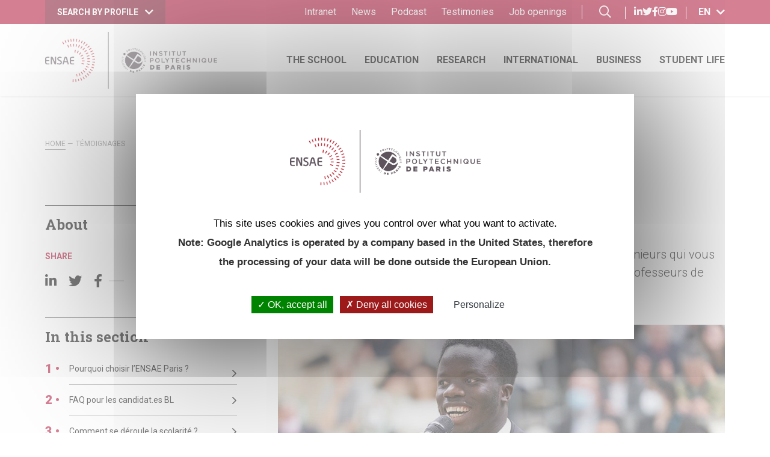

--- FILE ---
content_type: text/html; charset=UTF-8
request_url: https://www.ensae.fr/en/node/894
body_size: 10762
content:


<!DOCTYPE html>
<html lang="en" dir="ltr" prefix="og: https://ogp.me/ns#">
    <head>
        <meta charset="utf-8" />
<link rel="canonical" href="https://www.ensae.fr/admissibles/bl/temoignages" />
<link rel="image_src" href="https://www.ensae.fr/sites/default/files/menus/images/menu%20principal/Etudiants_amphi_20220325-9.jpg" />
<meta property="og:site_name" content="ENSAE Paris - École d&#039;ingénieurs pour l&#039;économie, la data science, la finance et l&#039;actuariat" />
<meta property="og:url" content="https://www.ensae.fr/admissibles/bl/temoignages" />
<meta property="og:title" content="Témoignages" />
<meta property="og:image" content="https://www.ensae.fr/sites/default/files/menus/images/menu%20principal/Etudiants_amphi_20220325-9.jpg" />
<meta property="og:image:url" content="https://www.ensae.fr/sites/default/files/menus/images/menu%20principal/Etudiants_amphi_20220325-9.jpg" />
<meta name="twitter:card" content="summary" />
<meta name="twitter:site" content="@ENSAEparis" />
<meta name="twitter:title" content="Témoignages - ENSAE Paris - École d&#039;ingénieurs pour l&#039;économie, la data science, la finance et l&#039;actuariat" />
<meta name="twitter:image" content="https://www.ensae.fr/sites/default/files/menus/images/menu%20principal/Etudiants_amphi_20220325-9.jpg" />
<meta name="MobileOptimized" content="width" />
<meta name="HandheldFriendly" content="true" />
<meta name="viewport" content="width=device-width, initial-scale=1.0, maximum-scale=1.0, user-scalable=no" />
<meta name="description" content="Pour vous aider à y voir plus clair dans l’offre des formations d’ingénieurs qui vous sont proposées après les concours, les élèves, anciens élèves et professeurs de l’ENSAE Paris partagent leurs points de vue sur la formation." />
<meta name="og:description" content="Pour vous aider à y voir plus clair dans l’offre des formations d’ingénieurs qui vous sont proposées après les concours, les élèves, anciens élèves et professeurs de l’ENSAE Paris partagent leurs points de vue sur la formation." />
<link href="https://www.ensae.fr/events.xml" rel="alternate" />
<link href="https://www.ensae.fr/news.xml" rel="alternate" />
<meta name="twitter:description" content="Pour vous aider à y voir plus clair dans l’offre des formations d’ingénieurs qui vous sont proposées après les concours, les élèves, anciens élèves et professeurs de l’ENSAE Paris partagent leurs points de vue sur la formation." />
<link rel="icon" href="/sites/default/files/favicon/favicon.ico" type="image/vnd.microsoft.icon" />
<link rel="alternate" hreflang="fr" href="https://www.ensae.fr/admissibles/bl/temoignages" />


        <title>Témoignages | ENSAE Paris - École d&#039;ingénieurs pour l&#039;économie, la data science, la finance et l&#039;actuariat</title>

        <link rel="apple-touch-icon" sizes="180x180" href="/sites/default/files/favicon/apple-touch-icon.png">
        <link rel="icon" type="image/png" sizes="32x32" href="/sites/default/files/favicon/favicon-32x32.png">
        <link rel="icon" type="image/png" sizes="16x16" href="/sites/default/files/favicon/favicon-16x16.png">
        <link rel="manifest" href="/sites/default/files/favicon/site.webmanifest">

        <link rel="stylesheet" media="all" href="/sites/default/files/css/css__tlImCHV0EdKDKWhaoA9JC_NXLwUSMuKYZn5e0EAK54.css?delta=0&amp;language=en&amp;theme=project&amp;include=eJxVjUEOwkAIAD-0ypM2QLFFcTHANunvW715mWTmMoM7u79UEgqjBCdrhY82uJvjIgE0iUy-ITcMgR_bJ_wpXLCaE9ot6zAda8sjS95AmNJ2zYnWZdHygD-7P65HnQ-HMSw" />
<link rel="stylesheet" media="all" href="https://use.typekit.net/yam3maj.css" />
<link rel="stylesheet" media="all" href="/sites/default/files/css/css_nZ2IvthW4kexYvHmL5oEN2NZVD3Pga5yy0ZHKQyMk6Y.css?delta=2&amp;language=en&amp;theme=project&amp;include=eJxVjUEOwkAIAD-0ypM2QLFFcTHANunvW715mWTmMoM7u79UEgqjBCdrhY82uJvjIgE0iUy-ITcMgR_bJ_wpXLCaE9ot6zAda8sjS95AmNJ2zYnWZdHygD-7P65HnQ-HMSw" />

        <script src="/sites/default/files/js/js_RlZLf60DxHwPVsmQ-JN3mF6AAy_fQ3qrWauFjRbe7xk.js?scope=header&amp;delta=0&amp;language=en&amp;theme=project&amp;include=eJxVjEkOgDAIAD9U5UkNRVSUFEOpib93uXmZZOYwlTKZ7cINAj0YO0m41VQpq-HEDqWXovyGtqIzfEyH28YUsKgV1KHFpVKXdErrqJknCXP42Tg_37gB4igskQ"></script>


            <script>
        tarteaucitron.user.gtagUa = 'UA-15580988-1';
        tarteaucitron.user.gtagMore = function () { /* add here your optionnal gtag() */ };
        (tarteaucitron.job = tarteaucitron.job || []).push('gtag');
    </script>

    </head>

    <body class="stuck path-node page-node-type-page">
        <!-- Google Tag Manager (noscript) -->
        <noscript>
            <iframe src="https://www.googletagmanager.com/ns.html?id=GTM-PTRC5SZ" height="0" width="0" style="display:none;visibility:hidden"></iframe>
        </noscript>
        <!-- End Google Tag Manager (noscript) -->

        <div class="loader">
    <img src="https://www.ensae.fr/sites/default/files/nc-loader/loader_logo.png" alt="ENSAE Paris - École d&#039;ingénieurs pour l&#039;économie, la data science, la finance et l&#039;actuariat">
    <div class="loadAnim">
        <div class="dot"></div>
        <div class="dot"></div>
        <div class="dot"></div>
    </div>
</div>
          <div class="dialog-off-canvas-main-canvas" data-off-canvas-main-canvas>
    <header class="top">
	<div class="surheader">
		<div class="container menubar">
			<div class="d-flex h-100">
				<div class="logo">
					<a href="/en" title="Click here to return home">
						<img src="/themes/project/img/header/logo-blanc.png" style='height:70px' class="img-fluid" alt="ENSAE Paris - École d&#039;ingénieurs pour l&#039;économie, la data science, la finance et l&#039;actuariat">
					</a>
				</div>

				  <div class="profil">
  <div class="acces-profil" data-toggle="dropdown" aria-haspopup="true" aria-expanded="false" role="button">
    <span>Search by profile</span> <i class="fas fa-chevron-down"></i>
  </div>

      <div class="dropdown-menu profil-dropdown">
	<ul>
					<li>
				<a href="/en/student" title='Click here to access "Student"'>
					<span class="picto"><svg xmlns="http://www.w3.org/2000/svg" width="27.492" height="20.75" viewBox="0 0 27.492 20.75">
  <g data-name="Icone/Etudiant" transform="translate(18671.75 3919.75)">
    <path data-name="Tracé 222543" d="M278.488,221.395a5.515,5.515,0,1,1-5.515-5.549A5.532,5.532,0,0,1,278.488,221.395Z" transform="translate(-18938.459 -4134.846)" fill="none" stroke="#000" stroke-miterlimit="10" stroke-width="1.5"/>
    <path data-name="Tracé 222544" d="M267.96,241a5.144,5.144,0,1,1,10.289,0" transform="translate(-18938.59 -4139.996)" fill="none" stroke="#000" stroke-miterlimit="10" stroke-width="1.5"/>
    <path data-name="Tracé 222545" d="M298.771,221.395a5.515,5.515,0,1,1-5.515-5.549A5.532,5.532,0,0,1,298.771,221.395Z" transform="translate(-18943.779 -4134.846)" fill="none" stroke="#000" stroke-miterlimit="10" stroke-width="1.5"/>
    <path data-name="Tracé 222546" d="M288.244,241a5.144,5.144,0,1,1,10.289,0" transform="translate(-18943.912 -4139.996)" fill="none" stroke="#000" stroke-miterlimit="10" stroke-width="1.5"/>
  </g>
</svg></span>
					<span>Student</span>
				</a>
			</li>
					<li>
				<a href="/en/company" title='Click here to access "Company"'>
					<span class="picto"><svg xmlns="http://www.w3.org/2000/svg" width="25.225" height="21.5" viewBox="0 0 25.225 21.5">
  <g data-name="Icone/Entreprise" transform="translate(18671.751 3789.75)">
    <path data-name="Tracé 22354" d="M97.233,108.647a6.094,6.094,0,1,1,10.522,6.04l-.037.056-9.89,9.9a1.406,1.406,0,0,1-1.989,0l-.2-.2a1.409,1.409,0,0,1,0-1.992l2.436-2.438-2.717,2.72a1.406,1.406,0,0,1-1.989,0h0a1.424,1.424,0,0,1,.03-2.021c1.224-1.225,2.877-2.951,2.877-2.951s-1.261,1.3-2.519,2.56a1.515,1.515,0,0,1-2.11.012l-.14-.14a1.409,1.409,0,0,1,0-1.992l2.576-2.579-2.745,2.748a1.406,1.406,0,0,1-1.989,0l-.148-.148a1.409,1.409,0,0,1,0-1.992l5.8-5.805,3.544,3.517a1.449,1.449,0,0,0,2.107-.06h0a1.452,1.452,0,0,0-.057-1.992l-4.94-4.945a6.1,6.1,0,1,0-6.829,9.809" transform="translate(-18756.154 -3894.057)" fill="none" stroke="#000" stroke-miterlimit="10" stroke-width="1.5"/>
  </g>
</svg></span>
					<span>Company</span>
				</a>
			</li>
					<li>
				<a href="/en/alumni" title='Click here to access "Alumni"'>
					<span class="picto"><svg xmlns="http://www.w3.org/2000/svg" width="26.94" height="24.171" viewBox="0 0 26.94 24.171">
  <g id="E-learning_certificate" transform="translate(-13.386 -38.326)">
    <path id="Tracé_1" data-name="Tracé 1" d="M115.408,308.6a.25.25,0,0,0,.25.25H128.5a.25.25,0,1,0,0-.5H115.658A.25.25,0,0,0,115.408,308.6Z" transform="translate(-96.358 -255.036)"/>
    <path id="Tracé_2" data-name="Tracé 2" d="M309.869,333.908a.25.25,0,0,0,0-.5h-2.177a.25.25,0,0,0,0,.5Z" transform="translate(-277.73 -278.698)"/>
    <path id="Tracé_3" data-name="Tracé 3" d="M125.334,333.658a.25.25,0,0,0-.25-.25h-9.426a.25.25,0,1,0,0,.5h9.426A.25.25,0,0,0,125.334,333.658Z" transform="translate(-96.358 -278.698)"/>
    <path id="Tracé_6" data-name="Tracé 6" d="M155.218,203.511h4.744a.25.25,0,0,0,0-.5h-4.744a.253.253,0,0,1-.252-.252V200a.253.253,0,0,1,.252-.252h6.968a.253.253,0,0,1,.252.252v2.756a.253.253,0,0,1-.252.252h-.929a.25.25,0,1,0,0,.5h.929a.753.753,0,0,0,.752-.752V200a.753.753,0,0,0-.752-.752h-6.968a.753.753,0,0,0-.752.752v2.756A.753.753,0,0,0,155.218,203.511Z" transform="translate(-133.247 -151.99)"/>
    <path id="Tracé_7" data-name="Tracé 7" d="M39.862,43.722a1.066,1.066,0,0,0,0-1.76,1.441,1.441,0,0,1-.293-.4,1.492,1.492,0,0,1,0-.524,1.042,1.042,0,0,0-1.015-1.391.839.839,0,0,1-.791-.574,1.372,1.372,0,0,0-.686-.707,1.351,1.351,0,0,0-.945.165,1.509,1.509,0,0,1-.51.161,1.509,1.509,0,0,1-.51-.161,1.351,1.351,0,0,0-.945-.165,1.372,1.372,0,0,0-.686.707.839.839,0,0,1-.791.574,1.042,1.042,0,0,0-1.015,1.391,1.493,1.493,0,0,1,0,.524,1.44,1.44,0,0,1-.293.4,1.381,1.381,0,0,0-.464.88.817.817,0,0,0,.052.283H13.988a.6.6,0,0,0-.6.6V61.9a.6.6,0,0,0,.6.6H37.151a.6.6,0,0,0,.6-.6V50.211h1.221a.442.442,0,0,0,.235-.816,4.074,4.074,0,0,1-1.556-2.605c.037-.059.071-.118.1-.175a.839.839,0,0,1,.791-.574,1.042,1.042,0,0,0,1.015-1.391,1.493,1.493,0,0,1,0-.524A1.439,1.439,0,0,1,39.862,43.722Zm-7.845,5.673a.435.435,0,0,0-.191.494.439.439,0,0,0,.426.323h2.009a.25.25,0,0,0,.188-.085,5.614,5.614,0,0,0,.891-1.66v9.945a1.975,1.975,0,0,0-1.673,1.673H17.472A1.975,1.975,0,0,0,15.8,58.411v-11.2a1.975,1.975,0,0,0,1.673-1.673H31.763a.746.746,0,0,0,.045.071,1.368,1.368,0,0,0,.877.43.839.839,0,0,1,.791.574c.032.055.064.11.1.166A4.078,4.078,0,0,1,32.017,49.395Zm1.887-1.9c.028-.088.052-.174.075-.258a.782.782,0,0,0,.183.088,1.351,1.351,0,0,0,.945-.165l.093-.04a6.747,6.747,0,0,1-1.062,2.6h-1.7A4.223,4.223,0,0,0,33.9,47.491ZM37.2,61.9a.047.047,0,0,1-.047.047H13.988a.047.047,0,0,1-.047-.047V43.727a.047.047,0,0,1,.047-.047H31.336l.037.042a1.44,1.44,0,0,1,.293.4,1.494,1.494,0,0,1,0,.524c-.011.108-.021.221-.023.334H17.214a.278.278,0,0,0-.278.278,1.416,1.416,0,0,1-1.415,1.415.278.278,0,0,0-.278.278V58.669a.278.278,0,0,0,.278.278,1.416,1.416,0,0,1,1.415,1.415.278.278,0,0,0,.278.278H33.925a.278.278,0,0,0,.278-.278,1.416,1.416,0,0,1,1.415-1.415.278.278,0,0,0,.278-.278V48.49a5.572,5.572,0,0,0,.882,1.636.249.249,0,0,0,.188.086H37.2Zm1.587-12.184h-1.7a6.743,6.743,0,0,1-1.063-2.6l.1.044a1.835,1.835,0,0,0,.708.2.764.764,0,0,0,.238-.037.781.781,0,0,0,.176-.083c.023.083.047.167.074.253A4.216,4.216,0,0,0,38.785,49.711Zm.663-6.36a1.783,1.783,0,0,0-.408.6,1.848,1.848,0,0,0-.028.749,1.025,1.025,0,0,1-.035.58,1.027,1.027,0,0,1-.547.215,1.344,1.344,0,0,0-1.152.837c-.119.2-.241.414-.378.458a1.02,1.02,0,0,1-.552-.146,1.4,1.4,0,0,0-1.464,0,1.021,1.021,0,0,1-.552.146c-.136-.044-.259-.255-.378-.458A1.344,1.344,0,0,0,32.8,45.5a1.027,1.027,0,0,1-.547-.215,1.025,1.025,0,0,1-.035-.58,1.848,1.848,0,0,0-.028-.749,1.782,1.782,0,0,0-.408-.6c-.159-.178-.323-.361-.323-.51s.164-.332.323-.51a1.782,1.782,0,0,0,.408-.6,1.848,1.848,0,0,0,.028-.749,1.025,1.025,0,0,1,.035-.58,1.027,1.027,0,0,1,.547-.215,1.344,1.344,0,0,0,1.152-.837c.119-.2.241-.414.378-.458a.22.22,0,0,1,.068-.01,1.473,1.473,0,0,1,.483.155,1.4,1.4,0,0,0,1.464,0,1.021,1.021,0,0,1,.552-.146c.136.044.259.255.378.458a1.344,1.344,0,0,0,1.152.837,1.027,1.027,0,0,1,.547.215,1.025,1.025,0,0,1,.035.58,1.848,1.848,0,0,0,.028.749,1.782,1.782,0,0,0,.408.6c.159.177.323.361.323.51s-.164.332-.323.51Z"/>
    <path id="Tracé_8" data-name="Tracé 8" d="M366.228,69.225a2.8,2.8,0,1,0-.051,5.6h.067a.278.278,0,0,0-.013-.555,2.244,2.244,0,1,1,2-1.333.278.278,0,1,0,.508.225,2.8,2.8,0,0,0-2.508-3.935Z" transform="translate(-330.559 -29.183)"/>
    <path id="Tracé_9" data-name="Tracé 9" d="M426.98,147.449a2.234,2.234,0,0,1-.7.46.278.278,0,1,0,.211.513,2.785,2.785,0,0,0,.877-.574.278.278,0,0,0-.385-.4Z" transform="translate(-389.804 -102.991)"/>
    <path id="Tracé_10" data-name="Tracé 10" d="M390.222,95.187l-.137-.422.359-.261a.444.444,0,0,0-.261-.8h-.444l-.137-.422a.444.444,0,0,0-.845,0l-.137.422h-.444a.444.444,0,0,0-.261.8l.359.261-.137.422a.444.444,0,0,0,.684.5l.359-.261.359.261a.444.444,0,0,0,.684-.5Zm-.463-.8a.443.443,0,0,0-.161.5l.1.3-.254-.184a.443.443,0,0,0-.523,0l-.254.184.1-.3a.443.443,0,0,0-.161-.5l-.254-.184h.314a.444.444,0,0,0,.423-.307l.1-.3.1.3a.443.443,0,0,0,.423.307h.314Z" transform="translate(-353.562 -51.611)"/>
  </g>
</svg>
</span>
					<span>Alumni</span>
				</a>
			</li>
					<li>
				<a href="/en/faculty-member" title='Click here to access "Faculty member"'>
					<span class="picto"><svg xmlns="http://www.w3.org/2000/svg" width="21.986" height="21.986" viewBox="0 0 21.986 21.986">
  <g id="Layer_1" transform="translate(-1 -1)">
    <path id="Tracé_15" data-name="Tracé 15" d="M4.664,6.5H1V20.7a2.293,2.293,0,0,0,2.29,2.29H20.7a2.293,2.293,0,0,0,2.29-2.29V1H4.664ZM1.916,20.7V7.413H4.664V20.7a1.374,1.374,0,0,1-2.748,0ZM5.58,1.916H22.07V20.7A1.376,1.376,0,0,1,20.7,22.07H5.121c.014-.018.023-.038.036-.057.026-.037.049-.076.073-.115a2.238,2.238,0,0,0,.131-.242c.021-.044.04-.088.058-.134a2.289,2.289,0,0,0,.085-.274c.011-.043.024-.084.032-.128A2.236,2.236,0,0,0,5.58,20.7V1.916Z"/>
    <rect id="Rectangle_1" data-name="Rectangle 1" width="13" height="1" transform="translate(7 4)"/>
    <rect id="Rectangle_2" data-name="Rectangle 2" width="9" height="1" transform="translate(9 6)"/>
    <rect id="Rectangle_3" data-name="Rectangle 3" width="5" height="1" transform="translate(15 10)"/>
    <rect id="Rectangle_4" data-name="Rectangle 4" width="5" height="1" transform="translate(15 12)"/>
    <path id="Tracé_16" data-name="Tracé 16" d="M20.5,21H15v5.5h5.5Zm-.916,4.58H15.916V21.916H19.58Z" transform="translate(-7.587 -10.839)"/>
    <rect id="Rectangle_5" data-name="Rectangle 5" width="5" height="1" transform="translate(15 15)"/>
    <rect id="Rectangle_6" data-name="Rectangle 6" width="6" height="1" transform="translate(7 17)"/>
    <rect id="Rectangle_7" data-name="Rectangle 7" width="5" height="1" transform="translate(15 17)"/>
    <rect id="Rectangle_8" data-name="Rectangle 8" width="6" height="1" transform="translate(7 19)"/>
    <rect id="Rectangle_9" data-name="Rectangle 9" width="5" height="1" transform="translate(15 19)"/>
  </g>
</svg>
</span>
					<span>Faculty member</span>
				</a>
			</li>
			</ul>
</div>

  </div>



				<div class="menu-secondaire">
					  	
              <ul class="menu">
                    <li class="menu-item">
        <a href="https://genes.sharepoint.com/sites/intraensae" target="_blank">Intranet</a>
              </li>
                <li class="menu-item">
        <a href="/en/news">News</a>
              </li>
                <li class="menu-item">
        <a href="/en/podcast-ensae-vous" title="Student-alumni interviews">Podcast</a>
              </li>
                <li class="menu-item">
        <a href="/en/testimonies">Testimonies</a>
              </li>
                <li class="menu-item">
        <a href="/en/school/current-job-opportunities" title="Opportunities">Job openings</a>
              </li>
        </ul>
  



<span class="recherche-header">
	<i class="far fa-search"></i>
</span>
  <div class="col-md-6 col-lg-3">
            <img src="https://www.ensae.fr/sites/default/files/nc-project/footer/Groupe%2012.png" alt="ENSAE Paris - École d&#039;ingénieurs pour l&#039;économie, la data science, la finance et l&#039;actuariat" class="img-fluid">
    
    <div>
        <ul class="reseaux">
                            <li>
                    <a href="https://www.linkedin.com/school/ensae-paris/" title="Join us on LinkedIn" target="_blank" rel="noopener">
                      <i class="fab fa-linkedin-in"></i>
                      <span class="rgaa-hidden">
                        LinkedIn
                      </span>
                    </a>
                </li>
                            <li>
                    <a href="https://twitter.com/ENSAEparis" title="Join us on Twitter" target="_blank" rel="noopener">
                      <i class="fab fa-twitter"></i>
                      <span class="rgaa-hidden">
                        Twitter
                      </span>
                    </a>
                </li>
                            <li>
                    <a href="https://www.facebook.com/ENSAE.IPPARIS" title="Join us on Facebook" target="_blank" rel="noopener">
                      <i class="fab fa-facebook-f"></i>
                      <span class="rgaa-hidden">
                        Facebook
                      </span>
                    </a>
                </li>
                            <li>
                    <a href="https://www.instagram.com/ensae.ipparis/" title="Join us on Instagram" target="_blank" rel="noopener">
                      <i class="fab fa-instagram"></i>
                      <span class="rgaa-hidden">
                        Instagram
                      </span>
                    </a>
                </li>
                            <li>
                    <a href="https://www.youtube.com/c/ensaeparis" title="Join us on Youtube" target="_blank" rel="noopener">
                      <i class="fab fa-youtube"></i>
                      <span class="rgaa-hidden">
                        Youtube
                      </span>
                    </a>
                </li>
                    </ul>
    </div>
</div>


<div class="drapeaux">
	<div class="choix-langue" data-toggle="dropdown" aria-haspopup="true" aria-expanded="false" role="button">
		<span>en</span> <i class="fas fa-chevron-down"></i>
	</div>

			<div class="dropdown-menu dropdown-menu-right">
	<ul class="links"><li hreflang="fr" data-drupal-link-system-path="node/894"><a href="/admissibles/bl/temoignages" class="language-link" hreflang="fr">fr</a></li></ul></div>

	</div>




				</div>

				<nav class="burger">
					<button class="btn-burger" title="Open/Close"></button>
					<div class="conteneur-menu-mobile">
						  <nav>
			
							<ul class="main-menu">
		
								<li>
				<a href="/en/school">The School</a>

								<div class="mega-menu">
					<div class="megaclose">
						<i class="far fa-times"></i>
					</div>

					<div class="description-lvl1">
							
            <div class="field field--name-field-image field--type-image field--label-hidden field__item">  <img loading="lazy" src="/sites/default/files/styles/mega_menu/public/menus/images/2022-06/Ecole.png?h=367e45f1&amp;itok=lqApJ9vn" alt="" class="image-style-mega-menu" />


</div>
      

	

					</div>

					<div class="lvl2">
						<span><b>The School</b></span>
						<ul>
							
																			
								<li>
				<a href="/en/school/presentation-ensae-paris">Presentation of ENSAE Paris</a>

				
							
										</li>
								<li>
				<a href="/en/school/academic-networks">Academic networks</a>

				
							
										</li>
								<li>
				<a href="/en/school/labels-and-accreditation">Labels and accreditation</a>

				
							
										</li>
								<li>
				<a href="/en/school/social-responsibility">Social responsibiliy</a>

				
							
										</li>
								<li>
				<a href="/en/school/careers-and-alumni">Careers and Alumni</a>

				
							
										</li>
								<li>
				<a href="/en/school/current-job-opportunities">Current job opportunities</a>

				
							
										</li>
		
			
							
													</ul>
					</div>
				</div>
							</li>
								<li>
				<a href="/en/education">Education</a>

								<div class="mega-menu">
					<div class="megaclose">
						<i class="far fa-times"></i>
					</div>

					<div class="description-lvl1">
							
            <div class="field field--name-field-image field--type-image field--label-hidden field__item">  <img loading="lazy" src="/sites/default/files/styles/mega_menu/public/menus/images/2022-06/Formation.png?h=367e45f1&amp;itok=k6nsQrI7" alt="" class="image-style-mega-menu" />


</div>
      

	

					</div>

					<div class="lvl2">
						<span><b>Education</b></span>
						<ul>
							
																			
								<li>
				<a href="/en/education/admission-and-registration">Admission and registration</a>

				
							
										</li>
								<li>
				<a href="/en/education/outstanding-faculty">An outstanding faculty</a>

				
							
										</li>
								<li>
				<a href="/en/education/ingenieur-ensae-program">Ingénieur ENSAE program</a>

				
							
										</li>
								<li>
				<a href="/en/education/double-degrees">Double degrees</a>

				
							
										</li>
								<li>
				<a href="/en/education/civil-servant-training-administrateurs-insee">Civil Servant training (&quot;Administrateurs Insee&quot;)</a>

				
							
										</li>
								<li>
				<a href="/en/education/advanced-masters">Advanced Masters</a>

				
							
										</li>
								<li>
				<a href="/en/education/research-masters-and-phd-tracks">Research Masters and PhD tracks</a>

				
							
										</li>
								<li>
				<a href="/en/education/master-data-economics-public-policy">Master Data and Economics for Public Policy</a>

				
							
										</li>
								<li>
				<a href="/en/education/phd">PhD</a>

				
							
										</li>
								<li>
				<a href="/en/education/student-entrepreneur">Student Entrepreneur</a>

				
							
										</li>
								<li>
				<a href="/en/education/executive-education">Executive education</a>

				
							
										</li>
								<li>
				<a href="/en/education/free-auditors">Auditors</a>

				
							
										</li>
		
			
							
													</ul>
					</div>
				</div>
							</li>
								<li>
				<a href="/en/research">Research</a>

								<div class="mega-menu">
					<div class="megaclose">
						<i class="far fa-times"></i>
					</div>

					<div class="description-lvl1">
							
            <div class="field field--name-field-image field--type-image field--label-hidden field__item">  <img loading="lazy" src="/sites/default/files/styles/mega_menu/public/menus/images/2022-06/Recherche.png?h=367e45f1&amp;itok=vRXlpW3K" alt="" class="image-style-mega-menu" />


</div>
      

	

					</div>

					<div class="lvl2">
						<span><b>Research</b></span>
						<ul>
							
																			
								<li>
				<a href="/en/research/research-policy">Research policy</a>

				
							
										</li>
								<li>
				<a href="/en/research/center-research-economics-and-statistics-crest">Center for Research in Economics and Statistics (CREST)</a>

				
							
										</li>
								<li>
				<a href="/en/research/departements-education-and-research-ip-paris">Departements of education and research (IP Paris)</a>

				
							
										</li>
								<li>
				<a href="/en/research/interdisciplinary-centers-ip-paris">Interdisciplinary Centers (IP Paris)</a>

				
							
										</li>
								<li>
				<a href="/en/research/institute-public-policies">Institute of Public Policies</a>

				
							
										</li>
								<li>
				<a href="/en/research/mathematical-foundation-jacques-hadamard">Mathematical Foundation Jacques Hadamard</a>

				
							
										</li>
								<li>
				<a href="/en/research/polytechnique-insights-review">Polytechnique Insights Review</a>

				
							
										</li>
								<li>
				<a href="/en/research/secure-data-hub-casd">Secure Data Hub (CASD)</a>

				
							
										</li>
								<li>
				<a href="/en/research/datastorm-innovation-through-data">DataStorm, innovation through data</a>

				
							
										</li>
		
			
							
													</ul>
					</div>
				</div>
							</li>
								<li>
				<a href="/en/international">International</a>

								<div class="mega-menu">
					<div class="megaclose">
						<i class="far fa-times"></i>
					</div>

					<div class="description-lvl1">
							
            <div class="field field--name-field-image field--type-image field--label-hidden field__item">  <img loading="lazy" src="/sites/default/files/styles/mega_menu/public/menus/images/2022-06/International_2.png?h=367e45f1&amp;itok=q7JFn22-" alt="" class="image-style-mega-menu" />


</div>
      

	

					</div>

					<div class="lvl2">
						<span><b>International</b></span>
						<ul>
							
																			
								<li>
				<a href="/en/international/international-strategy">ENSAE Paris International strategy</a>

				
							
										</li>
								<li>
				<a href="/en/international/international-partnerships">International Partnerships</a>

				
							
										</li>
								<li>
				<a href="/en/international/international-mobility">International Mobility</a>

				
							
										</li>
								<li>
				<a href="/en/international/come-and-study-ensae-paris">Come and study at ENSAE Paris</a>

				
							
										</li>
								<li>
				<a href="/en/international/erasmus">Erasmus+</a>

				
							
										</li>
								<li>
				<a href="/en/international/bienvenue-en-france-label">Bienvenue en France Label</a>

				
							
										</li>
		
			
							
													</ul>
					</div>
				</div>
							</li>
								<li>
				<a href="/en/business">Business</a>

								<div class="mega-menu">
					<div class="megaclose">
						<i class="far fa-times"></i>
					</div>

					<div class="description-lvl1">
							
            <div class="field field--name-field-image field--type-image field--label-hidden field__item">  <img loading="lazy" src="/sites/default/files/styles/mega_menu/public/menus/images/2022-06/Entreprises.png?h=367e45f1&amp;itok=9mnOcOvv" alt="" class="image-style-mega-menu" />


</div>
      

	

					</div>

					<div class="lvl2">
						<span><b>Business</b></span>
						<ul>
							
																			
								<li>
				<a href="/en/business/become-partner-ensae-paris">Become a partner of ENSAE Paris</a>

				
							
										</li>
								<li>
				<a href="/en/business/recruit-ensae-graduates">Recruit ENSAE Graduates</a>

				
							
										</li>
								<li>
				<a href="/en/business/pay-apprenticeship-tax">Pay the apprenticeship tax</a>

				
							
										</li>
								<li>
				<a href="/en/education/executive-education">Train your employees</a>

				
							
										</li>
								<li>
				<a href="/en/research/datastorm-innovation-through-data">DataStorm, innovation through data</a>

				
							
										</li>
								<li>
				<a href="https://dons.fondationx.org/ensae-ensai">Make a donation to the ENSAE-ENSAI foundation</a>

				
							
										</li>
		
			
							
													</ul>
					</div>
				</div>
							</li>
								<li>
				<a href="/en/vie-ecole">Student life</a>

								<div class="mega-menu">
					<div class="megaclose">
						<i class="far fa-times"></i>
					</div>

					<div class="description-lvl1">
							
            <div class="field field--name-field-image field--type-image field--label-hidden field__item">  <img loading="lazy" src="/sites/default/files/styles/mega_menu/public/menus/images/2022-06/Vie-associative_2019-3.jpg?h=367e45f1&amp;itok=9uSKgNAR" alt="" class="image-style-mega-menu" />


</div>
      

	

					</div>

					<div class="lvl2">
						<span><b>Student life</b></span>
						<ul>
							
																			
								<li>
				<a href="/en/student-life/being-student-ensae-paris">Being a student at ENSAE Paris</a>

				
							
										</li>
								<li>
				<a href="/en/student-life/library">Library</a>

				
							
										</li>
								<li>
				<a href="/en/vie-ecole/associations-etudiantes">Student associations</a>

				
							
										</li>
								<li>
				<a href="/en/student-life/student-life-dynamic-campus">Student life on a dynamic campus</a>

				
							
										</li>
								<li>
				<a href="/en/student-life/access-and-contact">Access and contact</a>

				
							
										</li>
		
			
							
													</ul>
					</div>
				</div>
							</li>
		
					</ul>
			


	</nav>



						<div class="burger-footer container">
							  <div class="profil">
  <div class="acces-profil" data-toggle="dropdown" aria-haspopup="true" aria-expanded="false" role="button">
    <span>Search by profile</span> <i class="fas fa-chevron-down"></i>
  </div>

      <div class="dropdown-menu profil-dropdown">
	<ul>
					<li>
				<a href="/en/student" title='Click here to access "Student"'>
					<span class="picto"><svg xmlns="http://www.w3.org/2000/svg" width="27.492" height="20.75" viewBox="0 0 27.492 20.75">
  <g data-name="Icone/Etudiant" transform="translate(18671.75 3919.75)">
    <path data-name="Tracé 222543" d="M278.488,221.395a5.515,5.515,0,1,1-5.515-5.549A5.532,5.532,0,0,1,278.488,221.395Z" transform="translate(-18938.459 -4134.846)" fill="none" stroke="#000" stroke-miterlimit="10" stroke-width="1.5"/>
    <path data-name="Tracé 222544" d="M267.96,241a5.144,5.144,0,1,1,10.289,0" transform="translate(-18938.59 -4139.996)" fill="none" stroke="#000" stroke-miterlimit="10" stroke-width="1.5"/>
    <path data-name="Tracé 222545" d="M298.771,221.395a5.515,5.515,0,1,1-5.515-5.549A5.532,5.532,0,0,1,298.771,221.395Z" transform="translate(-18943.779 -4134.846)" fill="none" stroke="#000" stroke-miterlimit="10" stroke-width="1.5"/>
    <path data-name="Tracé 222546" d="M288.244,241a5.144,5.144,0,1,1,10.289,0" transform="translate(-18943.912 -4139.996)" fill="none" stroke="#000" stroke-miterlimit="10" stroke-width="1.5"/>
  </g>
</svg></span>
					<span>Student</span>
				</a>
			</li>
					<li>
				<a href="/en/company" title='Click here to access "Company"'>
					<span class="picto"><svg xmlns="http://www.w3.org/2000/svg" width="25.225" height="21.5" viewBox="0 0 25.225 21.5">
  <g data-name="Icone/Entreprise" transform="translate(18671.751 3789.75)">
    <path data-name="Tracé 22354" d="M97.233,108.647a6.094,6.094,0,1,1,10.522,6.04l-.037.056-9.89,9.9a1.406,1.406,0,0,1-1.989,0l-.2-.2a1.409,1.409,0,0,1,0-1.992l2.436-2.438-2.717,2.72a1.406,1.406,0,0,1-1.989,0h0a1.424,1.424,0,0,1,.03-2.021c1.224-1.225,2.877-2.951,2.877-2.951s-1.261,1.3-2.519,2.56a1.515,1.515,0,0,1-2.11.012l-.14-.14a1.409,1.409,0,0,1,0-1.992l2.576-2.579-2.745,2.748a1.406,1.406,0,0,1-1.989,0l-.148-.148a1.409,1.409,0,0,1,0-1.992l5.8-5.805,3.544,3.517a1.449,1.449,0,0,0,2.107-.06h0a1.452,1.452,0,0,0-.057-1.992l-4.94-4.945a6.1,6.1,0,1,0-6.829,9.809" transform="translate(-18756.154 -3894.057)" fill="none" stroke="#000" stroke-miterlimit="10" stroke-width="1.5"/>
  </g>
</svg></span>
					<span>Company</span>
				</a>
			</li>
					<li>
				<a href="/en/alumni" title='Click here to access "Alumni"'>
					<span class="picto"><svg xmlns="http://www.w3.org/2000/svg" width="26.94" height="24.171" viewBox="0 0 26.94 24.171">
  <g id="E-learning_certificate" transform="translate(-13.386 -38.326)">
    <path id="Tracé_1" data-name="Tracé 1" d="M115.408,308.6a.25.25,0,0,0,.25.25H128.5a.25.25,0,1,0,0-.5H115.658A.25.25,0,0,0,115.408,308.6Z" transform="translate(-96.358 -255.036)"/>
    <path id="Tracé_2" data-name="Tracé 2" d="M309.869,333.908a.25.25,0,0,0,0-.5h-2.177a.25.25,0,0,0,0,.5Z" transform="translate(-277.73 -278.698)"/>
    <path id="Tracé_3" data-name="Tracé 3" d="M125.334,333.658a.25.25,0,0,0-.25-.25h-9.426a.25.25,0,1,0,0,.5h9.426A.25.25,0,0,0,125.334,333.658Z" transform="translate(-96.358 -278.698)"/>
    <path id="Tracé_6" data-name="Tracé 6" d="M155.218,203.511h4.744a.25.25,0,0,0,0-.5h-4.744a.253.253,0,0,1-.252-.252V200a.253.253,0,0,1,.252-.252h6.968a.253.253,0,0,1,.252.252v2.756a.253.253,0,0,1-.252.252h-.929a.25.25,0,1,0,0,.5h.929a.753.753,0,0,0,.752-.752V200a.753.753,0,0,0-.752-.752h-6.968a.753.753,0,0,0-.752.752v2.756A.753.753,0,0,0,155.218,203.511Z" transform="translate(-133.247 -151.99)"/>
    <path id="Tracé_7" data-name="Tracé 7" d="M39.862,43.722a1.066,1.066,0,0,0,0-1.76,1.441,1.441,0,0,1-.293-.4,1.492,1.492,0,0,1,0-.524,1.042,1.042,0,0,0-1.015-1.391.839.839,0,0,1-.791-.574,1.372,1.372,0,0,0-.686-.707,1.351,1.351,0,0,0-.945.165,1.509,1.509,0,0,1-.51.161,1.509,1.509,0,0,1-.51-.161,1.351,1.351,0,0,0-.945-.165,1.372,1.372,0,0,0-.686.707.839.839,0,0,1-.791.574,1.042,1.042,0,0,0-1.015,1.391,1.493,1.493,0,0,1,0,.524,1.44,1.44,0,0,1-.293.4,1.381,1.381,0,0,0-.464.88.817.817,0,0,0,.052.283H13.988a.6.6,0,0,0-.6.6V61.9a.6.6,0,0,0,.6.6H37.151a.6.6,0,0,0,.6-.6V50.211h1.221a.442.442,0,0,0,.235-.816,4.074,4.074,0,0,1-1.556-2.605c.037-.059.071-.118.1-.175a.839.839,0,0,1,.791-.574,1.042,1.042,0,0,0,1.015-1.391,1.493,1.493,0,0,1,0-.524A1.439,1.439,0,0,1,39.862,43.722Zm-7.845,5.673a.435.435,0,0,0-.191.494.439.439,0,0,0,.426.323h2.009a.25.25,0,0,0,.188-.085,5.614,5.614,0,0,0,.891-1.66v9.945a1.975,1.975,0,0,0-1.673,1.673H17.472A1.975,1.975,0,0,0,15.8,58.411v-11.2a1.975,1.975,0,0,0,1.673-1.673H31.763a.746.746,0,0,0,.045.071,1.368,1.368,0,0,0,.877.43.839.839,0,0,1,.791.574c.032.055.064.11.1.166A4.078,4.078,0,0,1,32.017,49.395Zm1.887-1.9c.028-.088.052-.174.075-.258a.782.782,0,0,0,.183.088,1.351,1.351,0,0,0,.945-.165l.093-.04a6.747,6.747,0,0,1-1.062,2.6h-1.7A4.223,4.223,0,0,0,33.9,47.491ZM37.2,61.9a.047.047,0,0,1-.047.047H13.988a.047.047,0,0,1-.047-.047V43.727a.047.047,0,0,1,.047-.047H31.336l.037.042a1.44,1.44,0,0,1,.293.4,1.494,1.494,0,0,1,0,.524c-.011.108-.021.221-.023.334H17.214a.278.278,0,0,0-.278.278,1.416,1.416,0,0,1-1.415,1.415.278.278,0,0,0-.278.278V58.669a.278.278,0,0,0,.278.278,1.416,1.416,0,0,1,1.415,1.415.278.278,0,0,0,.278.278H33.925a.278.278,0,0,0,.278-.278,1.416,1.416,0,0,1,1.415-1.415.278.278,0,0,0,.278-.278V48.49a5.572,5.572,0,0,0,.882,1.636.249.249,0,0,0,.188.086H37.2Zm1.587-12.184h-1.7a6.743,6.743,0,0,1-1.063-2.6l.1.044a1.835,1.835,0,0,0,.708.2.764.764,0,0,0,.238-.037.781.781,0,0,0,.176-.083c.023.083.047.167.074.253A4.216,4.216,0,0,0,38.785,49.711Zm.663-6.36a1.783,1.783,0,0,0-.408.6,1.848,1.848,0,0,0-.028.749,1.025,1.025,0,0,1-.035.58,1.027,1.027,0,0,1-.547.215,1.344,1.344,0,0,0-1.152.837c-.119.2-.241.414-.378.458a1.02,1.02,0,0,1-.552-.146,1.4,1.4,0,0,0-1.464,0,1.021,1.021,0,0,1-.552.146c-.136-.044-.259-.255-.378-.458A1.344,1.344,0,0,0,32.8,45.5a1.027,1.027,0,0,1-.547-.215,1.025,1.025,0,0,1-.035-.58,1.848,1.848,0,0,0-.028-.749,1.782,1.782,0,0,0-.408-.6c-.159-.178-.323-.361-.323-.51s.164-.332.323-.51a1.782,1.782,0,0,0,.408-.6,1.848,1.848,0,0,0,.028-.749,1.025,1.025,0,0,1,.035-.58,1.027,1.027,0,0,1,.547-.215,1.344,1.344,0,0,0,1.152-.837c.119-.2.241-.414.378-.458a.22.22,0,0,1,.068-.01,1.473,1.473,0,0,1,.483.155,1.4,1.4,0,0,0,1.464,0,1.021,1.021,0,0,1,.552-.146c.136.044.259.255.378.458a1.344,1.344,0,0,0,1.152.837,1.027,1.027,0,0,1,.547.215,1.025,1.025,0,0,1,.035.58,1.848,1.848,0,0,0,.028.749,1.782,1.782,0,0,0,.408.6c.159.177.323.361.323.51s-.164.332-.323.51Z"/>
    <path id="Tracé_8" data-name="Tracé 8" d="M366.228,69.225a2.8,2.8,0,1,0-.051,5.6h.067a.278.278,0,0,0-.013-.555,2.244,2.244,0,1,1,2-1.333.278.278,0,1,0,.508.225,2.8,2.8,0,0,0-2.508-3.935Z" transform="translate(-330.559 -29.183)"/>
    <path id="Tracé_9" data-name="Tracé 9" d="M426.98,147.449a2.234,2.234,0,0,1-.7.46.278.278,0,1,0,.211.513,2.785,2.785,0,0,0,.877-.574.278.278,0,0,0-.385-.4Z" transform="translate(-389.804 -102.991)"/>
    <path id="Tracé_10" data-name="Tracé 10" d="M390.222,95.187l-.137-.422.359-.261a.444.444,0,0,0-.261-.8h-.444l-.137-.422a.444.444,0,0,0-.845,0l-.137.422h-.444a.444.444,0,0,0-.261.8l.359.261-.137.422a.444.444,0,0,0,.684.5l.359-.261.359.261a.444.444,0,0,0,.684-.5Zm-.463-.8a.443.443,0,0,0-.161.5l.1.3-.254-.184a.443.443,0,0,0-.523,0l-.254.184.1-.3a.443.443,0,0,0-.161-.5l-.254-.184h.314a.444.444,0,0,0,.423-.307l.1-.3.1.3a.443.443,0,0,0,.423.307h.314Z" transform="translate(-353.562 -51.611)"/>
  </g>
</svg>
</span>
					<span>Alumni</span>
				</a>
			</li>
					<li>
				<a href="/en/faculty-member" title='Click here to access "Faculty member"'>
					<span class="picto"><svg xmlns="http://www.w3.org/2000/svg" width="21.986" height="21.986" viewBox="0 0 21.986 21.986">
  <g id="Layer_1" transform="translate(-1 -1)">
    <path id="Tracé_15" data-name="Tracé 15" d="M4.664,6.5H1V20.7a2.293,2.293,0,0,0,2.29,2.29H20.7a2.293,2.293,0,0,0,2.29-2.29V1H4.664ZM1.916,20.7V7.413H4.664V20.7a1.374,1.374,0,0,1-2.748,0ZM5.58,1.916H22.07V20.7A1.376,1.376,0,0,1,20.7,22.07H5.121c.014-.018.023-.038.036-.057.026-.037.049-.076.073-.115a2.238,2.238,0,0,0,.131-.242c.021-.044.04-.088.058-.134a2.289,2.289,0,0,0,.085-.274c.011-.043.024-.084.032-.128A2.236,2.236,0,0,0,5.58,20.7V1.916Z"/>
    <rect id="Rectangle_1" data-name="Rectangle 1" width="13" height="1" transform="translate(7 4)"/>
    <rect id="Rectangle_2" data-name="Rectangle 2" width="9" height="1" transform="translate(9 6)"/>
    <rect id="Rectangle_3" data-name="Rectangle 3" width="5" height="1" transform="translate(15 10)"/>
    <rect id="Rectangle_4" data-name="Rectangle 4" width="5" height="1" transform="translate(15 12)"/>
    <path id="Tracé_16" data-name="Tracé 16" d="M20.5,21H15v5.5h5.5Zm-.916,4.58H15.916V21.916H19.58Z" transform="translate(-7.587 -10.839)"/>
    <rect id="Rectangle_5" data-name="Rectangle 5" width="5" height="1" transform="translate(15 15)"/>
    <rect id="Rectangle_6" data-name="Rectangle 6" width="6" height="1" transform="translate(7 17)"/>
    <rect id="Rectangle_7" data-name="Rectangle 7" width="5" height="1" transform="translate(15 17)"/>
    <rect id="Rectangle_8" data-name="Rectangle 8" width="6" height="1" transform="translate(7 19)"/>
    <rect id="Rectangle_9" data-name="Rectangle 9" width="5" height="1" transform="translate(15 19)"/>
  </g>
</svg>
</span>
					<span>Faculty member</span>
				</a>
			</li>
			</ul>
</div>

  </div>



							<div class="menu-secondaire">
								  	
              <ul class="menu">
                    <li class="menu-item">
        <a href="https://genes.sharepoint.com/sites/intraensae" target="_blank">Intranet</a>
              </li>
                <li class="menu-item">
        <a href="/en/news">News</a>
              </li>
                <li class="menu-item">
        <a href="/en/podcast-ensae-vous" title="Student-alumni interviews">Podcast</a>
              </li>
                <li class="menu-item">
        <a href="/en/testimonies">Testimonies</a>
              </li>
                <li class="menu-item">
        <a href="/en/school/current-job-opportunities" title="Opportunities">Job openings</a>
              </li>
        </ul>
  



<span class="recherche-header">
	<i class="far fa-search"></i>
</span>
  <div class="col-md-6 col-lg-3">
            <img src="https://www.ensae.fr/sites/default/files/nc-project/footer/Groupe%2012.png" alt="ENSAE Paris - École d&#039;ingénieurs pour l&#039;économie, la data science, la finance et l&#039;actuariat" class="img-fluid">
    
    <div>
        <ul class="reseaux">
                            <li>
                    <a href="https://www.linkedin.com/school/ensae-paris/" title="Join us on LinkedIn" target="_blank" rel="noopener">
                      <i class="fab fa-linkedin-in"></i>
                      <span class="rgaa-hidden">
                        LinkedIn
                      </span>
                    </a>
                </li>
                            <li>
                    <a href="https://twitter.com/ENSAEparis" title="Join us on Twitter" target="_blank" rel="noopener">
                      <i class="fab fa-twitter"></i>
                      <span class="rgaa-hidden">
                        Twitter
                      </span>
                    </a>
                </li>
                            <li>
                    <a href="https://www.facebook.com/ENSAE.IPPARIS" title="Join us on Facebook" target="_blank" rel="noopener">
                      <i class="fab fa-facebook-f"></i>
                      <span class="rgaa-hidden">
                        Facebook
                      </span>
                    </a>
                </li>
                            <li>
                    <a href="https://www.instagram.com/ensae.ipparis/" title="Join us on Instagram" target="_blank" rel="noopener">
                      <i class="fab fa-instagram"></i>
                      <span class="rgaa-hidden">
                        Instagram
                      </span>
                    </a>
                </li>
                            <li>
                    <a href="https://www.youtube.com/c/ensaeparis" title="Join us on Youtube" target="_blank" rel="noopener">
                      <i class="fab fa-youtube"></i>
                      <span class="rgaa-hidden">
                        Youtube
                      </span>
                    </a>
                </li>
                    </ul>
    </div>
</div>


<div class="drapeaux">
	<div class="choix-langue" data-toggle="dropdown" aria-haspopup="true" aria-expanded="false" role="button">
		<span>en</span> <i class="fas fa-chevron-down"></i>
	</div>

			<div class="dropdown-menu dropdown-menu-right">
	<ul class="links"><li hreflang="fr" data-drupal-link-system-path="node/894"><a href="/admissibles/bl/temoignages" class="language-link" hreflang="fr">fr</a></li></ul></div>

	</div>




							</div>
						</div>
					</div>
				</nav>
			</div>
		</div>
	</div>

	<div class="searchbar">
		<div class="container">
			    <form action="/en/search">
	<div class="formulaire">
		<strong>Search</strong>

		<div class="ip_group">
			<label for="general_input" data-mobile="Enter your key words">Use key words to explore our website</label>
			<input id="general_input" type="text" class="ip_input" name="s" value="">
			<button type="submit" aria-label="Search"><i class="fal fa-search"></i></button>
		</div>
	</div>
</form>



		</div>
	</div>

	<div class="container">
		<div class="sousheader">
			<div class="conteneur-logos">
				<div class="logo">
					<a href="/en" title="Click here to return home">
						<img src="/sites/default/files/Groupe%2012.png" alt="ENSAE Paris - École d&#039;ingénieurs pour l&#039;économie, la data science, la finance et l&#039;actuariat" class="img-fluid">
					</a>
				</div>
			</div>

			  <nav>
			
							<ul class="main-menu">
		
								<li>
				<a href="/en/school">The School</a>

								<div class="mega-menu">
					<div class="megaclose">
						<i class="far fa-times"></i>
					</div>

					<div class="description-lvl1">
							
            <div class="field field--name-field-image field--type-image field--label-hidden field__item">  <img loading="lazy" src="/sites/default/files/styles/mega_menu/public/menus/images/2022-06/Ecole.png?h=367e45f1&amp;itok=lqApJ9vn" alt="" class="image-style-mega-menu" />


</div>
      

	

					</div>

					<div class="lvl2">
						<span><b>The School</b></span>
						<ul>
							
																			
								<li>
				<a href="/en/school/presentation-ensae-paris">Presentation of ENSAE Paris</a>

				
							
										</li>
								<li>
				<a href="/en/school/academic-networks">Academic networks</a>

				
							
										</li>
								<li>
				<a href="/en/school/labels-and-accreditation">Labels and accreditation</a>

				
							
										</li>
								<li>
				<a href="/en/school/social-responsibility">Social responsibiliy</a>

				
							
										</li>
								<li>
				<a href="/en/school/careers-and-alumni">Careers and Alumni</a>

				
							
										</li>
								<li>
				<a href="/en/school/current-job-opportunities">Current job opportunities</a>

				
							
										</li>
		
			
							
													</ul>
					</div>
				</div>
							</li>
								<li>
				<a href="/en/education">Education</a>

								<div class="mega-menu">
					<div class="megaclose">
						<i class="far fa-times"></i>
					</div>

					<div class="description-lvl1">
							
            <div class="field field--name-field-image field--type-image field--label-hidden field__item">  <img loading="lazy" src="/sites/default/files/styles/mega_menu/public/menus/images/2022-06/Formation.png?h=367e45f1&amp;itok=k6nsQrI7" alt="" class="image-style-mega-menu" />


</div>
      

	

					</div>

					<div class="lvl2">
						<span><b>Education</b></span>
						<ul>
							
																			
								<li>
				<a href="/en/education/admission-and-registration">Admission and registration</a>

				
							
										</li>
								<li>
				<a href="/en/education/outstanding-faculty">An outstanding faculty</a>

				
							
										</li>
								<li>
				<a href="/en/education/ingenieur-ensae-program">Ingénieur ENSAE program</a>

				
							
										</li>
								<li>
				<a href="/en/education/double-degrees">Double degrees</a>

				
							
										</li>
								<li>
				<a href="/en/education/civil-servant-training-administrateurs-insee">Civil Servant training (&quot;Administrateurs Insee&quot;)</a>

				
							
										</li>
								<li>
				<a href="/en/education/advanced-masters">Advanced Masters</a>

				
							
										</li>
								<li>
				<a href="/en/education/research-masters-and-phd-tracks">Research Masters and PhD tracks</a>

				
							
										</li>
								<li>
				<a href="/en/education/master-data-economics-public-policy">Master Data and Economics for Public Policy</a>

				
							
										</li>
								<li>
				<a href="/en/education/phd">PhD</a>

				
							
										</li>
								<li>
				<a href="/en/education/student-entrepreneur">Student Entrepreneur</a>

				
							
										</li>
								<li>
				<a href="/en/education/executive-education">Executive education</a>

				
							
										</li>
								<li>
				<a href="/en/education/free-auditors">Auditors</a>

				
							
										</li>
		
			
							
													</ul>
					</div>
				</div>
							</li>
								<li>
				<a href="/en/research">Research</a>

								<div class="mega-menu">
					<div class="megaclose">
						<i class="far fa-times"></i>
					</div>

					<div class="description-lvl1">
							
            <div class="field field--name-field-image field--type-image field--label-hidden field__item">  <img loading="lazy" src="/sites/default/files/styles/mega_menu/public/menus/images/2022-06/Recherche.png?h=367e45f1&amp;itok=vRXlpW3K" alt="" class="image-style-mega-menu" />


</div>
      

	

					</div>

					<div class="lvl2">
						<span><b>Research</b></span>
						<ul>
							
																			
								<li>
				<a href="/en/research/research-policy">Research policy</a>

				
							
										</li>
								<li>
				<a href="/en/research/center-research-economics-and-statistics-crest">Center for Research in Economics and Statistics (CREST)</a>

				
							
										</li>
								<li>
				<a href="/en/research/departements-education-and-research-ip-paris">Departements of education and research (IP Paris)</a>

				
							
										</li>
								<li>
				<a href="/en/research/interdisciplinary-centers-ip-paris">Interdisciplinary Centers (IP Paris)</a>

				
							
										</li>
								<li>
				<a href="/en/research/institute-public-policies">Institute of Public Policies</a>

				
							
										</li>
								<li>
				<a href="/en/research/mathematical-foundation-jacques-hadamard">Mathematical Foundation Jacques Hadamard</a>

				
							
										</li>
								<li>
				<a href="/en/research/polytechnique-insights-review">Polytechnique Insights Review</a>

				
							
										</li>
								<li>
				<a href="/en/research/secure-data-hub-casd">Secure Data Hub (CASD)</a>

				
							
										</li>
								<li>
				<a href="/en/research/datastorm-innovation-through-data">DataStorm, innovation through data</a>

				
							
										</li>
		
			
							
													</ul>
					</div>
				</div>
							</li>
								<li>
				<a href="/en/international">International</a>

								<div class="mega-menu">
					<div class="megaclose">
						<i class="far fa-times"></i>
					</div>

					<div class="description-lvl1">
							
            <div class="field field--name-field-image field--type-image field--label-hidden field__item">  <img loading="lazy" src="/sites/default/files/styles/mega_menu/public/menus/images/2022-06/International_2.png?h=367e45f1&amp;itok=q7JFn22-" alt="" class="image-style-mega-menu" />


</div>
      

	

					</div>

					<div class="lvl2">
						<span><b>International</b></span>
						<ul>
							
																			
								<li>
				<a href="/en/international/international-strategy">ENSAE Paris International strategy</a>

				
							
										</li>
								<li>
				<a href="/en/international/international-partnerships">International Partnerships</a>

				
							
										</li>
								<li>
				<a href="/en/international/international-mobility">International Mobility</a>

				
							
										</li>
								<li>
				<a href="/en/international/come-and-study-ensae-paris">Come and study at ENSAE Paris</a>

				
							
										</li>
								<li>
				<a href="/en/international/erasmus">Erasmus+</a>

				
							
										</li>
								<li>
				<a href="/en/international/bienvenue-en-france-label">Bienvenue en France Label</a>

				
							
										</li>
		
			
							
													</ul>
					</div>
				</div>
							</li>
								<li>
				<a href="/en/business">Business</a>

								<div class="mega-menu">
					<div class="megaclose">
						<i class="far fa-times"></i>
					</div>

					<div class="description-lvl1">
							
            <div class="field field--name-field-image field--type-image field--label-hidden field__item">  <img loading="lazy" src="/sites/default/files/styles/mega_menu/public/menus/images/2022-06/Entreprises.png?h=367e45f1&amp;itok=9mnOcOvv" alt="" class="image-style-mega-menu" />


</div>
      

	

					</div>

					<div class="lvl2">
						<span><b>Business</b></span>
						<ul>
							
																			
								<li>
				<a href="/en/business/become-partner-ensae-paris">Become a partner of ENSAE Paris</a>

				
							
										</li>
								<li>
				<a href="/en/business/recruit-ensae-graduates">Recruit ENSAE Graduates</a>

				
							
										</li>
								<li>
				<a href="/en/business/pay-apprenticeship-tax">Pay the apprenticeship tax</a>

				
							
										</li>
								<li>
				<a href="/en/education/executive-education">Train your employees</a>

				
							
										</li>
								<li>
				<a href="/en/research/datastorm-innovation-through-data">DataStorm, innovation through data</a>

				
							
										</li>
								<li>
				<a href="https://dons.fondationx.org/ensae-ensai">Make a donation to the ENSAE-ENSAI foundation</a>

				
							
										</li>
		
			
							
													</ul>
					</div>
				</div>
							</li>
								<li>
				<a href="/en/vie-ecole">Student life</a>

								<div class="mega-menu">
					<div class="megaclose">
						<i class="far fa-times"></i>
					</div>

					<div class="description-lvl1">
							
            <div class="field field--name-field-image field--type-image field--label-hidden field__item">  <img loading="lazy" src="/sites/default/files/styles/mega_menu/public/menus/images/2022-06/Vie-associative_2019-3.jpg?h=367e45f1&amp;itok=9uSKgNAR" alt="" class="image-style-mega-menu" />


</div>
      

	

					</div>

					<div class="lvl2">
						<span><b>Student life</b></span>
						<ul>
							
																			
								<li>
				<a href="/en/student-life/being-student-ensae-paris">Being a student at ENSAE Paris</a>

				
							
										</li>
								<li>
				<a href="/en/student-life/library">Library</a>

				
							
										</li>
								<li>
				<a href="/en/vie-ecole/associations-etudiantes">Student associations</a>

				
							
										</li>
								<li>
				<a href="/en/student-life/student-life-dynamic-campus">Student life on a dynamic campus</a>

				
							
										</li>
								<li>
				<a href="/en/student-life/access-and-contact">Access and contact</a>

				
							
										</li>
		
			
							
													</ul>
					</div>
				</div>
							</li>
		
					</ul>
			


	</nav>


		</div>
	</div>
</header>

<div class="page-wrapper single page-standard">
  <section class="section-ariane container">
      	<ul class="breadcrumb">
        <li>
              <a href="/en"><span>Home</span></a>
          </li>
        <li>
              <span>Témoignages</span>
          </li>
    </ul>



  </section>

      <section class="container">
        <div data-drupal-messages-fallback class="hidden"></div>


    </section>
  
  
  <section class="section-page container">
    <div class="row">

              <aside class="conteneur-sidebar col-12 col-lg-4">
          <div class="sidebar">
              <div class="widget widget-a-propos">
	<strong class="titre-widget">About</strong>

	
<div class="sous-widget sous-widget-partage">
    <strong class="titre-sous-widget">Share</strong>

    <div class="conteneur-share">
        <div class="share-rs">
                            <span class="share-btn" id="share-linkedin" data-url="https://www.ensae.fr/en/node/894" title="Share"><i class="fab fa-linkedin-in"></i></span>
            
                            <span class="share-btn" id="share-twitter" data-url="https://www.ensae.fr/en/node/894" title="Share"><i class="fab fa-twitter"></i></span>
            
                            <span class="share-btn" id="share-facebook" data-url="https://www.ensae.fr/en/node/894" title="Share"><i class="fab fa-facebook-f"></i></span>
            
            
                    </div>

        <div class="share-autres">
                            <a href="mailto:?subject=Partage de contenu&body=https://www.ensae.fr/en/node/894" class="share-btn" title="Share by email">
                    <svg id="Icone_Envoyer_Ami" data-name="Share by email" xmlns="http://www.w3.org/2000/svg" width="35.171" height="17.286" viewBox="0 0 35.171 17.286">
                      <g id="Groupe_1" data-name="Groupe 1">
                        <path id="Tracé_1" data-name="Tracé 1" d="M193.422,286.466v3.722a.724.724,0,0,1-.723.72H173.913a.724.724,0,0,1-.723-.72v-9.229c1.029.841,2.655,2.143,5.9,4.713.927.738,2.561,2.362,4.214,2.355,1.644.012,3.264-1.6,4.212-2.355l-.9-1.126c-.763.6-2.266,2.057-3.314,2.04-1.048.017-2.557-1.437-3.316-2.04-4.4-3.48-5.811-4.629-6.8-5.461v-1.863a.723.723,0,0,1,.723-.72H192.7a.723.723,0,0,1,.723.72v3.48h1.445v-3.48a2.164,2.164,0,0,0-2.168-2.161H173.913a2.164,2.164,0,0,0-2.168,2.161v12.965a2.165,2.165,0,0,0,2.168,2.161H192.7a2.165,2.165,0,0,0,2.168-2.161v-3.722Z" transform="translate(-171.745 -275.063)"/>
                      </g>
                      <g id="Groupe_2" data-name="Groupe 2" transform="translate(17.613 1.868)">
                        <path id="Tracé_2" data-name="Tracé 2" d="M198.336,282.549l-6.428-6.407a.371.371,0,0,0-.52,0l-.607.607a.364.364,0,0,0,0,.519l4.761,4.746H181.208a.351.351,0,0,0-.322.255v1.081a.351.351,0,0,0,.322.255h14.334l-4.761,4.746a.364.364,0,0,0,0,.519l.607.607a.371.371,0,0,0,.52,0l6.428-6.407A.367.367,0,0,0,198.336,282.549Z" transform="translate(-180.886 -276.036)"/>
                      </g>
                    </svg>
                </a>
            
                            <span class="share-btn" id="share-print" data-url="https://www.ensae.fr/en/node/894" title="Print"><i class="fal fa-print"></i></span>
                    </div>
    </div>
</div>

</div>
<div class="widget widget-menu">
	<strong class="titre-widget">In this section</strong>

	<ul class="liste-elements">
			<li class="conteneur-element">
			<a href="/en/node/889" title='Click here to access "Pourquoi choisir l’ENSAE Paris ?"' class="element">
				<div class="num">
					1 •
				</div>
				<div class="conteneur-detail">
					<span class="titre">Pourquoi choisir l’ENSAE Paris ?</span>
				</div>
			</a>
		</li>
			<li class="conteneur-element">
			<a href="/en/node/996" title='Click here to access "FAQ pour les candidat.es BL"' class="element">
				<div class="num">
					2 •
				</div>
				<div class="conteneur-detail">
					<span class="titre">FAQ pour les candidat.es BL</span>
				</div>
			</a>
		</li>
			<li class="conteneur-element">
			<a href="/en/node/890" title='Click here to access "Comment se déroule la scolarité ?"' class="element">
				<div class="num">
					3 •
				</div>
				<div class="conteneur-detail">
					<span class="titre">Comment se déroule la scolarité ?</span>
				</div>
			</a>
		</li>
			<li class="conteneur-element">
			<a href="/en/node/894" title='Click here to access "Témoignages"' class="element">
				<div class="num">
					4 •
				</div>
				<div class="conteneur-detail">
					<span class="titre">Témoignages</span>
				</div>
			</a>
		</li>
			<li class="conteneur-element">
			<a href="/en/node/997" title='Click here to access "Les ressources et contacts à votre disposition"' class="element">
				<div class="num">
					5 •
				</div>
				<div class="conteneur-detail">
					<span class="titre">Les ressources et contacts à votre disposition</span>
				</div>
			</a>
		</li>
			<li class="conteneur-element">
			<a href="/en/node/897" title='Click here to access "Ils et elles ont fait l&#039;ENSAE"' class="element">
				<div class="num">
					6 •
				</div>
				<div class="conteneur-detail">
					<span class="titre">Ils et elles ont fait l&#039;ENSAE</span>
				</div>
			</a>
		</li>
	</ul>

</div>


            
          </div>
        </aside>
      
      <main class="conteneur-main col-12 col-lg-8">
        

            
  <div class="conteneur-titre">
    <h1 class="titre-page"><span class="field field--name-title field--type-string field--label-hidden">Témoignages</span>
 </h1>
  </div>


  <section class="section-intro">
            <div class="chapo">
            Pour vous aider à y voir plus clair dans l’offre des formations d’ingénieurs qui vous sont proposées après les concours, les élèves, anciens élèves et professeurs de l’ENSAE Paris partagent leurs points de vue sur la formation.
        </div>
    
            <div class="conteneur-thumbnail">
            						  <img loading="lazy" alt="Témoignages" src="/sites/default/files/styles/actualite_full/public/menus/images/menu%20principal/Etudiants_amphi_20220325-9.jpg?itok=2H5Hkktu" class="thumbnail img-fluid image-style-actualite-full" />



			
        </div>
    </section>

<section class="section-contenu">
    <div class="wysiwyg">
                    
            <div class="clearfix text-formatted field field--name-body field--type-text-with-summary field--label-hidden field__item"><div class="ve-row row">
  <div class="ve-column col-xs-12 col-sm-3 col-md-3 col-lg-3">
  
</div><div class="ve-column col-xs-12 col-sm-6 col-md-6 col-lg-6">
  <div>
    <a href="/temoignages" class="btn btn-cta btn-block" target="_self">Témoignages d&#039;élèves</a>
</div>
<div>
    <a href="/temoignages?profil=9" class="btn btn-cta btn-block" target="_self">Témoignages d&#039;alumni</a>
</div>
<div>
    <a href="/temoignages?profil=7" class="btn btn-cta btn-block" target="_self">Paroles de prof&#039;</a>
</div>
<div>
    <a href="/en/vie-ecole/associations-etudiantes" class="btn btn-cta btn-block" target="_self">Présentation des associations</a>
</div>

</div><div class="ve-column col-xs-12 col-sm-3 col-md-3 col-lg-3">
  
</div>
</div></div>
      
        
            </div>
</section>



      </main>

    </div>
  </section>

  
</div>

<footer class="bottom">
	<div class="container">
		<div class="row">
			<div class="footer-principal col-12">
				<div class="footer-principal-inner bg-black">
					<div class="row">
						    <div class="col-md-6 col-lg-3">
            <img src="https://www.ensae.fr/sites/default/files/nc-project/footer/Groupe%2012.png" alt="ENSAE Paris - École d&#039;ingénieurs pour l&#039;économie, la data science, la finance et l&#039;actuariat" class="img-fluid">
    
    <div>
        <ul class="reseaux">
                            <li>
                    <a href="https://www.linkedin.com/school/ensae-paris/" title="Join us on LinkedIn" target="_blank" rel="noopener">
                      <i class="fab fa-linkedin-in"></i>
                      <span class="rgaa-hidden">
                        LinkedIn
                      </span>
                    </a>
                </li>
                            <li>
                    <a href="https://twitter.com/ENSAEparis" title="Join us on Twitter" target="_blank" rel="noopener">
                      <i class="fab fa-twitter"></i>
                      <span class="rgaa-hidden">
                        Twitter
                      </span>
                    </a>
                </li>
                            <li>
                    <a href="https://www.facebook.com/ENSAE.IPPARIS" title="Join us on Facebook" target="_blank" rel="noopener">
                      <i class="fab fa-facebook-f"></i>
                      <span class="rgaa-hidden">
                        Facebook
                      </span>
                    </a>
                </li>
                            <li>
                    <a href="https://www.instagram.com/ensae.ipparis/" title="Join us on Instagram" target="_blank" rel="noopener">
                      <i class="fab fa-instagram"></i>
                      <span class="rgaa-hidden">
                        Instagram
                      </span>
                    </a>
                </li>
                            <li>
                    <a href="https://www.youtube.com/c/ensaeparis" title="Join us on Youtube" target="_blank" rel="noopener">
                      <i class="fab fa-youtube"></i>
                      <span class="rgaa-hidden">
                        Youtube
                      </span>
                    </a>
                </li>
                    </ul>
    </div>
</div>


<div class="col-md-6 col-lg-3">
	<strong>Topics</strong>

			<ul class="double-col">
			<li>
			<a href="/en/topics/programs" title='Click here to access "Programs"'>Programs</a>
		</li>
			<li>
			<a href="/thematiques/alumni" title='Click here to access "Alumni"'>Alumni</a>
		</li>
			<li>
			<a href="/en/topics/campus" title='Click here to access "Campus"'>Campus</a>
		</li>
			<li>
			<a href="/en/topics/research" title='Click here to access "Research"'>Research</a>
		</li>
			<li>
			<a href="/en/topics/business" title='Click here to access "Business"'>Business</a>
		</li>
	</ul>

	</div>
<div class="col-md-6 col-lg-2 col-xl-3">
	<strong>Search by profile</strong>

			<ul class="double-col">
			<li>
			<a href="/en/student" title='Click here to access "Student"'>Student</a>
		</li>
			<li>
			<a href="/en/company" title='Click here to access "Company"'>Company</a>
		</li>
			<li>
			<a href="/en/alumni" title='Click here to access "Alumni"'>Alumni</a>
		</li>
			<li>
			<a href="/en/faculty-member" title='Click here to access "Faculty member"'>Faculty member</a>
		</li>
	</ul>

	</div>
<div class="col-md-6 col-lg-4 col-xl-3">
	<strong>General information</strong>

			
              <ul class="menu">
                    <li class="menu-item">
        <a href="/en/legal-notice">Legal Notice</a>
              </li>
                <li class="menu-item">
        <a href="/en/sitemap" title="Click here to access &quot;Site map&quot;">Site map</a>
              </li>
                <li class="menu-item">
        <a href="" id="cookiesPanel" title="Click here to access &quot;Cookie management&quot;">Cookie management</a>
              </li>
        </ul>
  


	
	<a href="/en/student-life/access-and-contact/contact-us" class="btn btn-default btn-reverse" title="Click here to contact us">Contact us</a>
</div>


					</div>
				</div>
			</div>

			<div class="footer-copyright col-12">
				<div class="copyright">
					ENSAE Paris - École d&#039;ingénieurs pour l&#039;économie, la data science, la finance et l&#039;actuariat • Production <a class="link" href="https://www.net-com.fr" target="_blank" title="Discover Net.Com's website" rel="noopener">Net.Com</a> 2022
				</div>

				<div class="logo-ecoles">
                    <span class="ip-paris">
												<a href="https://www.ip-paris.fr/" target="_blank" title="Access to IP Paris's website" rel="noopener">
                        	<img src="/themes/project/img/ip-paris-footer.png" height="55" alt="ENSAE Paris - École d&#039;ingénieurs pour l&#039;économie, la data science, la finance et l&#039;actuariat">
						</a>
                    </span>

										<a class="ensta" href="https://crest.science/" target="_blank" title="Access to CREST's website" rel="noopener">
						<img src="/themes/project/img/crest.png" height="70" alt="ENSTA">
					</a>

										<a class="telecom-sud-paris" href="https://www.groupe-genes.fr/" target="_blank" title="Access to GENES's website" rel="noopener">
						<img src="/themes/project/img/ensae-genes.png" alt="Télécom SudParis">
					</a>
				</div>
			</div>
		</div>
	</div>
</footer>

  </div>

        

        

        <script type="application/json" data-drupal-selector="drupal-settings-json">{"path":{"baseUrl":"\/","pathPrefix":"en\/","currentPath":"node\/894","currentPathIsAdmin":false,"isFront":false,"currentLanguage":"en"},"pluralDelimiter":"\u0003","suppressDeprecationErrors":true,"ajaxPageState":{"libraries":"eJxVjUEOwkAIAD-0ypM2QLFFcTHANunvW715mWTmMoM7u79UEgqjBCdrhY82uJvjIgE0iUy-ITcMgR_bJ_wpXLCaE9ot6zAda8sjS95AmNJ2zYnWZdHygD-7P65HnQ-HMSw","theme":"project","theme_token":null},"ajaxTrustedUrl":[],"user":{"uid":0,"permissionsHash":"386d91a227158cca07a8c4f5517eb59d18a50b8bc1b574174a3d8f8ed96909f6"}}</script>
<script src="/sites/default/files/js/js_eGaNmgD3Ydrixb1eHlk9p8gOGjdJSUUbv93SyChvTbQ.js?scope=footer&amp;delta=0&amp;language=en&amp;theme=project&amp;include=eJxVjEkOgDAIAD9U5UkNRVSUFEOpib93uXmZZOYwlTKZ7cINAj0YO0m41VQpq-HEDqWXovyGtqIzfEyH28YUsKgV1KHFpVKXdErrqJknCXP42Tg_37gB4igskQ"></script>
<script src="https://cdn.jsdelivr.net/npm/popper.js@1.16.0/dist/umd/popper.min.js"></script>
<script src="/sites/default/files/js/js_AnaBZReHtBTvsnA3Ig--wPuJicHgbdCRicefM8gxliE.js?scope=footer&amp;delta=2&amp;language=en&amp;theme=project&amp;include=eJxVjEkOgDAIAD9U5UkNRVSUFEOpib93uXmZZOYwlTKZ7cINAj0YO0m41VQpq-HEDqWXovyGtqIzfEyH28YUsKgV1KHFpVKXdErrqJknCXP42Tg_37gB4igskQ"></script>


        <script type="text/javascript">
            tarteaucitron.user.googletagmanagerId = 'GTM-PTRC5SZ';
            (tarteaucitron.job = tarteaucitron.job || []).push('googletagmanager');
        </script>
    </body>
</html>
